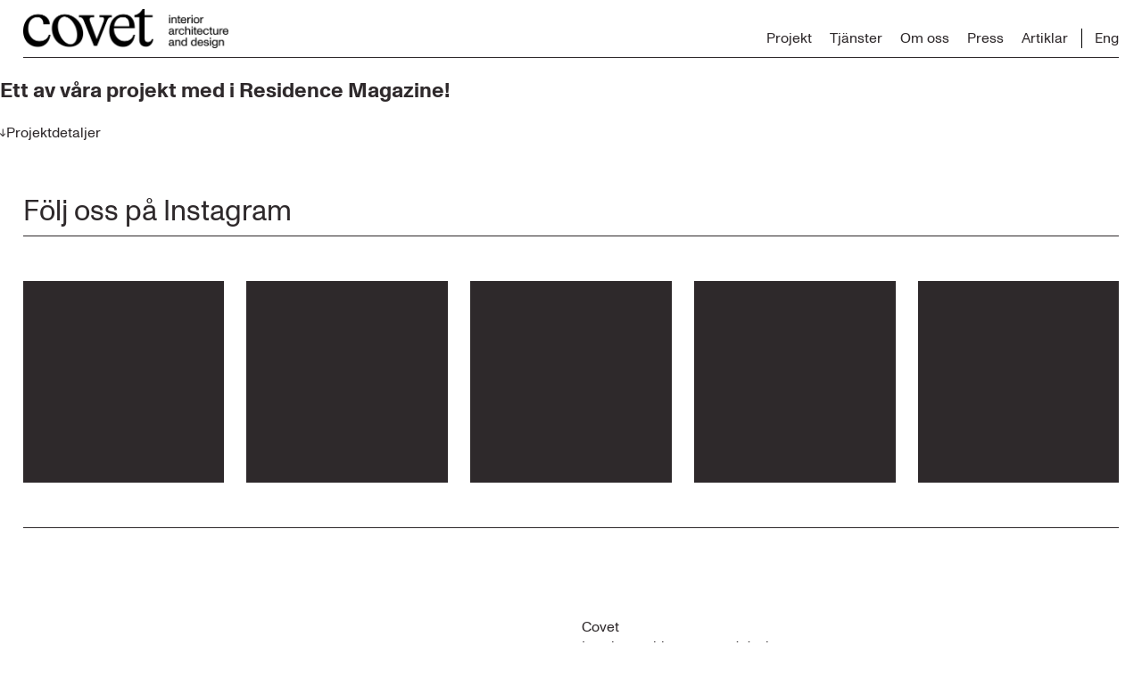

--- FILE ---
content_type: text/html; charset=UTF-8
request_url: https://www.covet.se/press/ett-av-vara-projekt-ar-med-i-residence-magazine/
body_size: 9387
content:
<!DOCTYPE html>
<html lang="sv">
  <head>
    <meta charset="utf-8">
    
    <meta property="image" content="https://www.covet.se/wp-content/uploads/2022/11/Meta-image.jpg">
    <meta property="og:image" content="https://www.covet.se/wp-content/uploads/2022/11/Meta-image.jpg">
    <meta name="viewport" content="width=device-width, initial-scale=1.0">
    <!-- Google tag (gtag.js) -->
    <!-- <script async src="https://www.googletagmanager.com/gtag/js?id=UA-98642023-1"></script>
    <script>
      window.dataLayer = window.dataLayer || [];
      function gtag(){dataLayer.push(arguments);}
      gtag('js', new Date());

      gtag('config', 'UA-98642023-1');
    </script> -->


    <!-- Google tag (gtag.js) -->
    <script async src="https://www.googletagmanager.com/gtag/js?id=G-KP5DBP1XYD"></script>
    <script>
      window.dataLayer = window.dataLayer || [];
      function gtag(){dataLayer.push(arguments);}
      gtag('js', new Date());

      gtag('config', 'G-KP5DBP1XYD');
    </script>



    <!-- Google Tag Manager -->
    <script>(function(w,d,s,l,i){w[l]=w[l]||[];w[l].push({'gtm.start':
    new Date().getTime(),event:'gtm.js'});var f=d.getElementsByTagName(s)[0],
    j=d.createElement(s),dl=l!='dataLayer'?'&l='+l:'';j.async=true;j.src=
    'https://www.googletagmanager.com/gtm.js?id='+i+dl;f.parentNode.insertBefore(j,f);
    })(window,document,'script','dataLayer','GTM-MZFJB77J');</script>
    <!-- End Google Tag Manager -->


    <!-- Pinterest Tag -->
    <script>
    !function(e){if(!window.pintrk){window.pintrk=function(){window.pintrk.queue.push(
      Array.prototype.slice.call(arguments))};var
      n=window.pintrk;n.queue=[],n.version="3.0";var
      t=document.createElement("script");t.async=!0,t.src=e;var
      r=document.getElementsByTagName("script")[0];
      r.parentNode.insertBefore(t,r)}}("https://s.pinimg.com/ct/core.js");
    pintrk('load', '2612969699167');
    pintrk('page');
    </script>
    <noscript>
    <img height="1" width="1" style="display:none;" alt="" src="https://ct.pinterest.com/v3/?event=init&tid=2612969699167&noscript=1" />
    </noscript>
    <!-- end Pinterest Tag -->
    <meta name='robots' content='index, follow, max-image-preview:large, max-snippet:-1, max-video-preview:-1' />
	<style>img:is([sizes="auto" i], [sizes^="auto," i]) { contain-intrinsic-size: 3000px 1500px }</style>
	
	<!-- This site is optimized with the Yoast SEO plugin v21.9.1 - https://yoast.com/wordpress/plugins/seo/ -->
	<title>Ett av våra projekt med i Residence Magazine! | Covet</title>
	<link rel="canonical" href="https://www.covet.se/press/ett-av-vara-projekt-ar-med-i-residence-magazine/" />
	<meta property="og:locale" content="sv_SE" />
	<meta property="og:type" content="article" />
	<meta property="og:title" content="Ett av våra projekt med i Residence Magazine! | Covet" />
	<meta property="og:url" content="https://www.covet.se/press/ett-av-vara-projekt-ar-med-i-residence-magazine/" />
	<meta property="og:site_name" content="Covet" />
	<meta property="article:modified_time" content="2022-11-02T13:52:45+00:00" />
	<meta property="og:image" content="https://www.covet.se/wp-content/uploads/2022/10/UNIKT-RADHUS-TILL-SALU-I-GAMLA-ENSKEDE-–-SE-BILDERNA-1024x510.png" />
	<meta property="og:image:width" content="1024" />
	<meta property="og:image:height" content="510" />
	<meta property="og:image:type" content="image/png" />
	<meta name="twitter:card" content="summary_large_image" />
	<script type="application/ld+json" class="yoast-schema-graph">{"@context":"https://schema.org","@graph":[{"@type":"WebPage","@id":"https://www.covet.se/press/ett-av-vara-projekt-ar-med-i-residence-magazine/","url":"https://www.covet.se/press/ett-av-vara-projekt-ar-med-i-residence-magazine/","name":"Ett av våra projekt med i Residence Magazine! | Covet","isPartOf":{"@id":"https://www.covet.se/#website"},"primaryImageOfPage":{"@id":"https://www.covet.se/press/ett-av-vara-projekt-ar-med-i-residence-magazine/#primaryimage"},"image":{"@id":"https://www.covet.se/press/ett-av-vara-projekt-ar-med-i-residence-magazine/#primaryimage"},"thumbnailUrl":"https://www.covet.se/wp-content/uploads/2022/10/UNIKT-RADHUS-TILL-SALU-I-GAMLA-ENSKEDE-–-SE-BILDERNA.png","datePublished":"2022-10-28T11:35:11+00:00","dateModified":"2022-11-02T13:52:45+00:00","breadcrumb":{"@id":"https://www.covet.se/press/ett-av-vara-projekt-ar-med-i-residence-magazine/#breadcrumb"},"inLanguage":"sv-SE","potentialAction":[{"@type":"ReadAction","target":["https://www.covet.se/press/ett-av-vara-projekt-ar-med-i-residence-magazine/"]}]},{"@type":"ImageObject","inLanguage":"sv-SE","@id":"https://www.covet.se/press/ett-av-vara-projekt-ar-med-i-residence-magazine/#primaryimage","url":"https://www.covet.se/wp-content/uploads/2022/10/UNIKT-RADHUS-TILL-SALU-I-GAMLA-ENSKEDE-–-SE-BILDERNA.png","contentUrl":"https://www.covet.se/wp-content/uploads/2022/10/UNIKT-RADHUS-TILL-SALU-I-GAMLA-ENSKEDE-–-SE-BILDERNA.png","width":3356,"height":1672},{"@type":"BreadcrumbList","@id":"https://www.covet.se/press/ett-av-vara-projekt-ar-med-i-residence-magazine/#breadcrumb","itemListElement":[{"@type":"ListItem","position":1,"name":"Hem","item":"https://www.covet.se/"},{"@type":"ListItem","position":2,"name":"Press","item":"https://www.covet.se/press/"},{"@type":"ListItem","position":3,"name":"Ett av våra projekt med i Residence Magazine!"}]},{"@type":"WebSite","@id":"https://www.covet.se/#website","url":"https://www.covet.se/","name":"COVET","description":"Inredningsarkitekt i Stockholm för ny planlösning och renovering","publisher":{"@id":"https://www.covet.se/#organization"},"alternateName":"COVET","potentialAction":[{"@type":"SearchAction","target":{"@type":"EntryPoint","urlTemplate":"https://www.covet.se/?s={search_term_string}"},"query-input":"required name=search_term_string"}],"inLanguage":"sv-SE"},{"@type":"Organization","@id":"https://www.covet.se/#organization","name":"COVET","url":"https://www.covet.se/","logo":{"@type":"ImageObject","inLanguage":"sv-SE","@id":"https://www.covet.se/#/schema/logo/image/","url":"https://www.covet.se/wp-content/uploads/2022/10/Covet_Logotype_White_1920px.png","contentUrl":"https://www.covet.se/wp-content/uploads/2022/10/Covet_Logotype_White_1920px.png","width":1920,"height":369,"caption":"COVET"},"image":{"@id":"https://www.covet.se/#/schema/logo/image/"}}]}</script>
	<!-- / Yoast SEO plugin. -->


<script type="text/javascript">
/* <![CDATA[ */
window._wpemojiSettings = {"baseUrl":"https:\/\/s.w.org\/images\/core\/emoji\/16.0.1\/72x72\/","ext":".png","svgUrl":"https:\/\/s.w.org\/images\/core\/emoji\/16.0.1\/svg\/","svgExt":".svg","source":{"concatemoji":"https:\/\/www.covet.se\/wp-includes\/js\/wp-emoji-release.min.js?ver=6.8.3"}};
/*! This file is auto-generated */
!function(s,n){var o,i,e;function c(e){try{var t={supportTests:e,timestamp:(new Date).valueOf()};sessionStorage.setItem(o,JSON.stringify(t))}catch(e){}}function p(e,t,n){e.clearRect(0,0,e.canvas.width,e.canvas.height),e.fillText(t,0,0);var t=new Uint32Array(e.getImageData(0,0,e.canvas.width,e.canvas.height).data),a=(e.clearRect(0,0,e.canvas.width,e.canvas.height),e.fillText(n,0,0),new Uint32Array(e.getImageData(0,0,e.canvas.width,e.canvas.height).data));return t.every(function(e,t){return e===a[t]})}function u(e,t){e.clearRect(0,0,e.canvas.width,e.canvas.height),e.fillText(t,0,0);for(var n=e.getImageData(16,16,1,1),a=0;a<n.data.length;a++)if(0!==n.data[a])return!1;return!0}function f(e,t,n,a){switch(t){case"flag":return n(e,"\ud83c\udff3\ufe0f\u200d\u26a7\ufe0f","\ud83c\udff3\ufe0f\u200b\u26a7\ufe0f")?!1:!n(e,"\ud83c\udde8\ud83c\uddf6","\ud83c\udde8\u200b\ud83c\uddf6")&&!n(e,"\ud83c\udff4\udb40\udc67\udb40\udc62\udb40\udc65\udb40\udc6e\udb40\udc67\udb40\udc7f","\ud83c\udff4\u200b\udb40\udc67\u200b\udb40\udc62\u200b\udb40\udc65\u200b\udb40\udc6e\u200b\udb40\udc67\u200b\udb40\udc7f");case"emoji":return!a(e,"\ud83e\udedf")}return!1}function g(e,t,n,a){var r="undefined"!=typeof WorkerGlobalScope&&self instanceof WorkerGlobalScope?new OffscreenCanvas(300,150):s.createElement("canvas"),o=r.getContext("2d",{willReadFrequently:!0}),i=(o.textBaseline="top",o.font="600 32px Arial",{});return e.forEach(function(e){i[e]=t(o,e,n,a)}),i}function t(e){var t=s.createElement("script");t.src=e,t.defer=!0,s.head.appendChild(t)}"undefined"!=typeof Promise&&(o="wpEmojiSettingsSupports",i=["flag","emoji"],n.supports={everything:!0,everythingExceptFlag:!0},e=new Promise(function(e){s.addEventListener("DOMContentLoaded",e,{once:!0})}),new Promise(function(t){var n=function(){try{var e=JSON.parse(sessionStorage.getItem(o));if("object"==typeof e&&"number"==typeof e.timestamp&&(new Date).valueOf()<e.timestamp+604800&&"object"==typeof e.supportTests)return e.supportTests}catch(e){}return null}();if(!n){if("undefined"!=typeof Worker&&"undefined"!=typeof OffscreenCanvas&&"undefined"!=typeof URL&&URL.createObjectURL&&"undefined"!=typeof Blob)try{var e="postMessage("+g.toString()+"("+[JSON.stringify(i),f.toString(),p.toString(),u.toString()].join(",")+"));",a=new Blob([e],{type:"text/javascript"}),r=new Worker(URL.createObjectURL(a),{name:"wpTestEmojiSupports"});return void(r.onmessage=function(e){c(n=e.data),r.terminate(),t(n)})}catch(e){}c(n=g(i,f,p,u))}t(n)}).then(function(e){for(var t in e)n.supports[t]=e[t],n.supports.everything=n.supports.everything&&n.supports[t],"flag"!==t&&(n.supports.everythingExceptFlag=n.supports.everythingExceptFlag&&n.supports[t]);n.supports.everythingExceptFlag=n.supports.everythingExceptFlag&&!n.supports.flag,n.DOMReady=!1,n.readyCallback=function(){n.DOMReady=!0}}).then(function(){return e}).then(function(){var e;n.supports.everything||(n.readyCallback(),(e=n.source||{}).concatemoji?t(e.concatemoji):e.wpemoji&&e.twemoji&&(t(e.twemoji),t(e.wpemoji)))}))}((window,document),window._wpemojiSettings);
/* ]]> */
</script>
<style id='wp-emoji-styles-inline-css' type='text/css'>

	img.wp-smiley, img.emoji {
		display: inline !important;
		border: none !important;
		box-shadow: none !important;
		height: 1em !important;
		width: 1em !important;
		margin: 0 0.07em !important;
		vertical-align: -0.1em !important;
		background: none !important;
		padding: 0 !important;
	}
</style>
<link rel='stylesheet' id='wp-block-library-css' href='https://www.covet.se/wp-includes/css/dist/block-library/style.min.css?ver=6.8.3' type='text/css' media='all' />
<style id='classic-theme-styles-inline-css' type='text/css'>
/*! This file is auto-generated */
.wp-block-button__link{color:#fff;background-color:#32373c;border-radius:9999px;box-shadow:none;text-decoration:none;padding:calc(.667em + 2px) calc(1.333em + 2px);font-size:1.125em}.wp-block-file__button{background:#32373c;color:#fff;text-decoration:none}
</style>
<style id='global-styles-inline-css' type='text/css'>
:root{--wp--preset--aspect-ratio--square: 1;--wp--preset--aspect-ratio--4-3: 4/3;--wp--preset--aspect-ratio--3-4: 3/4;--wp--preset--aspect-ratio--3-2: 3/2;--wp--preset--aspect-ratio--2-3: 2/3;--wp--preset--aspect-ratio--16-9: 16/9;--wp--preset--aspect-ratio--9-16: 9/16;--wp--preset--color--black: #000000;--wp--preset--color--cyan-bluish-gray: #abb8c3;--wp--preset--color--white: #ffffff;--wp--preset--color--pale-pink: #f78da7;--wp--preset--color--vivid-red: #cf2e2e;--wp--preset--color--luminous-vivid-orange: #ff6900;--wp--preset--color--luminous-vivid-amber: #fcb900;--wp--preset--color--light-green-cyan: #7bdcb5;--wp--preset--color--vivid-green-cyan: #00d084;--wp--preset--color--pale-cyan-blue: #8ed1fc;--wp--preset--color--vivid-cyan-blue: #0693e3;--wp--preset--color--vivid-purple: #9b51e0;--wp--preset--gradient--vivid-cyan-blue-to-vivid-purple: linear-gradient(135deg,rgba(6,147,227,1) 0%,rgb(155,81,224) 100%);--wp--preset--gradient--light-green-cyan-to-vivid-green-cyan: linear-gradient(135deg,rgb(122,220,180) 0%,rgb(0,208,130) 100%);--wp--preset--gradient--luminous-vivid-amber-to-luminous-vivid-orange: linear-gradient(135deg,rgba(252,185,0,1) 0%,rgba(255,105,0,1) 100%);--wp--preset--gradient--luminous-vivid-orange-to-vivid-red: linear-gradient(135deg,rgba(255,105,0,1) 0%,rgb(207,46,46) 100%);--wp--preset--gradient--very-light-gray-to-cyan-bluish-gray: linear-gradient(135deg,rgb(238,238,238) 0%,rgb(169,184,195) 100%);--wp--preset--gradient--cool-to-warm-spectrum: linear-gradient(135deg,rgb(74,234,220) 0%,rgb(151,120,209) 20%,rgb(207,42,186) 40%,rgb(238,44,130) 60%,rgb(251,105,98) 80%,rgb(254,248,76) 100%);--wp--preset--gradient--blush-light-purple: linear-gradient(135deg,rgb(255,206,236) 0%,rgb(152,150,240) 100%);--wp--preset--gradient--blush-bordeaux: linear-gradient(135deg,rgb(254,205,165) 0%,rgb(254,45,45) 50%,rgb(107,0,62) 100%);--wp--preset--gradient--luminous-dusk: linear-gradient(135deg,rgb(255,203,112) 0%,rgb(199,81,192) 50%,rgb(65,88,208) 100%);--wp--preset--gradient--pale-ocean: linear-gradient(135deg,rgb(255,245,203) 0%,rgb(182,227,212) 50%,rgb(51,167,181) 100%);--wp--preset--gradient--electric-grass: linear-gradient(135deg,rgb(202,248,128) 0%,rgb(113,206,126) 100%);--wp--preset--gradient--midnight: linear-gradient(135deg,rgb(2,3,129) 0%,rgb(40,116,252) 100%);--wp--preset--font-size--small: 13px;--wp--preset--font-size--medium: 20px;--wp--preset--font-size--large: 36px;--wp--preset--font-size--x-large: 42px;--wp--preset--spacing--20: 0.44rem;--wp--preset--spacing--30: 0.67rem;--wp--preset--spacing--40: 1rem;--wp--preset--spacing--50: 1.5rem;--wp--preset--spacing--60: 2.25rem;--wp--preset--spacing--70: 3.38rem;--wp--preset--spacing--80: 5.06rem;--wp--preset--shadow--natural: 6px 6px 9px rgba(0, 0, 0, 0.2);--wp--preset--shadow--deep: 12px 12px 50px rgba(0, 0, 0, 0.4);--wp--preset--shadow--sharp: 6px 6px 0px rgba(0, 0, 0, 0.2);--wp--preset--shadow--outlined: 6px 6px 0px -3px rgba(255, 255, 255, 1), 6px 6px rgba(0, 0, 0, 1);--wp--preset--shadow--crisp: 6px 6px 0px rgba(0, 0, 0, 1);}:where(.is-layout-flex){gap: 0.5em;}:where(.is-layout-grid){gap: 0.5em;}body .is-layout-flex{display: flex;}.is-layout-flex{flex-wrap: wrap;align-items: center;}.is-layout-flex > :is(*, div){margin: 0;}body .is-layout-grid{display: grid;}.is-layout-grid > :is(*, div){margin: 0;}:where(.wp-block-columns.is-layout-flex){gap: 2em;}:where(.wp-block-columns.is-layout-grid){gap: 2em;}:where(.wp-block-post-template.is-layout-flex){gap: 1.25em;}:where(.wp-block-post-template.is-layout-grid){gap: 1.25em;}.has-black-color{color: var(--wp--preset--color--black) !important;}.has-cyan-bluish-gray-color{color: var(--wp--preset--color--cyan-bluish-gray) !important;}.has-white-color{color: var(--wp--preset--color--white) !important;}.has-pale-pink-color{color: var(--wp--preset--color--pale-pink) !important;}.has-vivid-red-color{color: var(--wp--preset--color--vivid-red) !important;}.has-luminous-vivid-orange-color{color: var(--wp--preset--color--luminous-vivid-orange) !important;}.has-luminous-vivid-amber-color{color: var(--wp--preset--color--luminous-vivid-amber) !important;}.has-light-green-cyan-color{color: var(--wp--preset--color--light-green-cyan) !important;}.has-vivid-green-cyan-color{color: var(--wp--preset--color--vivid-green-cyan) !important;}.has-pale-cyan-blue-color{color: var(--wp--preset--color--pale-cyan-blue) !important;}.has-vivid-cyan-blue-color{color: var(--wp--preset--color--vivid-cyan-blue) !important;}.has-vivid-purple-color{color: var(--wp--preset--color--vivid-purple) !important;}.has-black-background-color{background-color: var(--wp--preset--color--black) !important;}.has-cyan-bluish-gray-background-color{background-color: var(--wp--preset--color--cyan-bluish-gray) !important;}.has-white-background-color{background-color: var(--wp--preset--color--white) !important;}.has-pale-pink-background-color{background-color: var(--wp--preset--color--pale-pink) !important;}.has-vivid-red-background-color{background-color: var(--wp--preset--color--vivid-red) !important;}.has-luminous-vivid-orange-background-color{background-color: var(--wp--preset--color--luminous-vivid-orange) !important;}.has-luminous-vivid-amber-background-color{background-color: var(--wp--preset--color--luminous-vivid-amber) !important;}.has-light-green-cyan-background-color{background-color: var(--wp--preset--color--light-green-cyan) !important;}.has-vivid-green-cyan-background-color{background-color: var(--wp--preset--color--vivid-green-cyan) !important;}.has-pale-cyan-blue-background-color{background-color: var(--wp--preset--color--pale-cyan-blue) !important;}.has-vivid-cyan-blue-background-color{background-color: var(--wp--preset--color--vivid-cyan-blue) !important;}.has-vivid-purple-background-color{background-color: var(--wp--preset--color--vivid-purple) !important;}.has-black-border-color{border-color: var(--wp--preset--color--black) !important;}.has-cyan-bluish-gray-border-color{border-color: var(--wp--preset--color--cyan-bluish-gray) !important;}.has-white-border-color{border-color: var(--wp--preset--color--white) !important;}.has-pale-pink-border-color{border-color: var(--wp--preset--color--pale-pink) !important;}.has-vivid-red-border-color{border-color: var(--wp--preset--color--vivid-red) !important;}.has-luminous-vivid-orange-border-color{border-color: var(--wp--preset--color--luminous-vivid-orange) !important;}.has-luminous-vivid-amber-border-color{border-color: var(--wp--preset--color--luminous-vivid-amber) !important;}.has-light-green-cyan-border-color{border-color: var(--wp--preset--color--light-green-cyan) !important;}.has-vivid-green-cyan-border-color{border-color: var(--wp--preset--color--vivid-green-cyan) !important;}.has-pale-cyan-blue-border-color{border-color: var(--wp--preset--color--pale-cyan-blue) !important;}.has-vivid-cyan-blue-border-color{border-color: var(--wp--preset--color--vivid-cyan-blue) !important;}.has-vivid-purple-border-color{border-color: var(--wp--preset--color--vivid-purple) !important;}.has-vivid-cyan-blue-to-vivid-purple-gradient-background{background: var(--wp--preset--gradient--vivid-cyan-blue-to-vivid-purple) !important;}.has-light-green-cyan-to-vivid-green-cyan-gradient-background{background: var(--wp--preset--gradient--light-green-cyan-to-vivid-green-cyan) !important;}.has-luminous-vivid-amber-to-luminous-vivid-orange-gradient-background{background: var(--wp--preset--gradient--luminous-vivid-amber-to-luminous-vivid-orange) !important;}.has-luminous-vivid-orange-to-vivid-red-gradient-background{background: var(--wp--preset--gradient--luminous-vivid-orange-to-vivid-red) !important;}.has-very-light-gray-to-cyan-bluish-gray-gradient-background{background: var(--wp--preset--gradient--very-light-gray-to-cyan-bluish-gray) !important;}.has-cool-to-warm-spectrum-gradient-background{background: var(--wp--preset--gradient--cool-to-warm-spectrum) !important;}.has-blush-light-purple-gradient-background{background: var(--wp--preset--gradient--blush-light-purple) !important;}.has-blush-bordeaux-gradient-background{background: var(--wp--preset--gradient--blush-bordeaux) !important;}.has-luminous-dusk-gradient-background{background: var(--wp--preset--gradient--luminous-dusk) !important;}.has-pale-ocean-gradient-background{background: var(--wp--preset--gradient--pale-ocean) !important;}.has-electric-grass-gradient-background{background: var(--wp--preset--gradient--electric-grass) !important;}.has-midnight-gradient-background{background: var(--wp--preset--gradient--midnight) !important;}.has-small-font-size{font-size: var(--wp--preset--font-size--small) !important;}.has-medium-font-size{font-size: var(--wp--preset--font-size--medium) !important;}.has-large-font-size{font-size: var(--wp--preset--font-size--large) !important;}.has-x-large-font-size{font-size: var(--wp--preset--font-size--x-large) !important;}
:where(.wp-block-post-template.is-layout-flex){gap: 1.25em;}:where(.wp-block-post-template.is-layout-grid){gap: 1.25em;}
:where(.wp-block-columns.is-layout-flex){gap: 2em;}:where(.wp-block-columns.is-layout-grid){gap: 2em;}
:root :where(.wp-block-pullquote){font-size: 1.5em;line-height: 1.6;}
</style>
<link rel='stylesheet' id='trp-language-switcher-style-css' href='https://www.covet.se/wp-content/plugins/translatepress-multilingual/assets/css/trp-language-switcher.css?ver=2.4.0' type='text/css' media='all' />
<link rel='stylesheet' id='stylesheet-css' href='https://www.covet.se/wp-content/themes/brushandcode/css/index.css?ver=1.0.3' type='text/css' media='all' />
<link rel='stylesheet' id='app-css' href='https://www.covet.se/wp-content/themes/brushandcode/css/app.css?ver=1.0.4' type='text/css' media='all' />
<script type="text/javascript" src="https://www.covet.se/wp-includes/js/jquery/jquery.min.js?ver=3.7.1" id="jquery-core-js"></script>
<script type="text/javascript" src="https://www.covet.se/wp-includes/js/jquery/jquery-migrate.min.js?ver=3.4.1" id="jquery-migrate-js"></script>
<script type="text/javascript" src="https://www.covet.se/wp-content/themes/brushandcode/js/index.js?ver=6.8.3" id="indexjs-js"></script>
<script type="text/javascript" src="https://www.covet.se/wp-content/themes/brushandcode/dist/jquery.in-viewport-class.js?ver=6.8.3" id="inviewport-js"></script>
<link rel="https://api.w.org/" href="https://www.covet.se/wp-json/" /><link rel="alternate" title="JSON" type="application/json" href="https://www.covet.se/wp-json/wp/v2/press/1246" /><link rel="EditURI" type="application/rsd+xml" title="RSD" href="https://www.covet.se/xmlrpc.php?rsd" />
<meta name="generator" content="WordPress 6.8.3" />
<link rel='shortlink' href='https://www.covet.se/?p=1246' />
<link rel="alternate" title="oEmbed (JSON)" type="application/json+oembed" href="https://www.covet.se/wp-json/oembed/1.0/embed?url=https%3A%2F%2Fwww.covet.se%2Fpress%2Fett-av-vara-projekt-ar-med-i-residence-magazine%2F" />
<link rel="alternate" title="oEmbed (XML)" type="text/xml+oembed" href="https://www.covet.se/wp-json/oembed/1.0/embed?url=https%3A%2F%2Fwww.covet.se%2Fpress%2Fett-av-vara-projekt-ar-med-i-residence-magazine%2F&#038;format=xml" />
<link rel="alternate" hreflang="sv-SE" href="https://www.covet.se/press/ett-av-vara-projekt-ar-med-i-residence-magazine/"/>
<link rel="alternate" hreflang="en-GB" href="https://www.covet.se/eng/press/ett-av-vara-projekt-ar-med-i-residence-magazine/"/>
<link rel="alternate" hreflang="sv" href="https://www.covet.se/press/ett-av-vara-projekt-ar-med-i-residence-magazine/"/>
<link rel="alternate" hreflang="en" href="https://www.covet.se/eng/press/ett-av-vara-projekt-ar-med-i-residence-magazine/"/>
<link rel="alternate" hreflang="x-default" href="https://www.covet.se/press/ett-av-vara-projekt-ar-med-i-residence-magazine/"/>
<link rel="icon" href="https://www.covet.se/wp-content/uploads/2022/11/cropped-favicon-32x32.png" sizes="32x32" />
<link rel="icon" href="https://www.covet.se/wp-content/uploads/2022/11/cropped-favicon-192x192.png" sizes="192x192" />
<link rel="apple-touch-icon" href="https://www.covet.se/wp-content/uploads/2022/11/cropped-favicon-180x180.png" />
<meta name="msapplication-TileImage" content="https://www.covet.se/wp-content/uploads/2022/11/cropped-favicon-270x270.png" />
  </head>
  <body class="wp-singular press-template-default single single-press postid-1246 wp-custom-logo wp-theme-brushandcode translatepress-sv_SE">
    <!-- Meta Pixel Code -->
    <script>
      !function(f,b,e,v,n,t,s)
      {if(f.fbq)return;n=f.fbq=function(){n.callMethod?
      n.callMethod.apply(n,arguments):n.queue.push(arguments)};
      if(!f._fbq)f._fbq=n;n.push=n;n.loaded=!0;n.version='2.0';
      n.queue=[];t=b.createElement(e);t.async=!0;
      t.src=v;s=b.getElementsByTagName(e)[0];
      s.parentNode.insertBefore(t,s)}(window, document,'script',
      'https://connect.facebook.net/en_US/fbevents.js');
      fbq('init', '1127174964613329');
      fbq('track', 'PageView');
    </script>
    <noscript><img height="1" width="1" style="display:none"src="https://www.facebook.com/tr?id=1127174964613329&ev=PageView&noscript=1"/></noscript>
    <!-- End Meta Pixel Code -->



        

    <style>
      .header-front-page #bc-nav ul li a, .header-front-page .bc-new-ul li a, .header-front-page .trp-ls-language-name {
        color:  !important;
      }
      .header-front-page #bc-header-inner {
        border-bottom: solid 1px ;
      }
    </style>

    <script>
      $(document).ready(function(){
        var transText = $('.menu-item-object-language_switcher .trp-ls-language-name').html();
        if (transText == 'ENG') {
          $('.menu-item-object-language_switcher .trp-ls-language-name').html('Eng');
        }
        else if (transText == 'SV') {
          $('.menu-item-object-language_switcher .trp-ls-language-name').html('Sv');
        }
      });
    </script>




      <section id="bc-header-section">
      <div id="bc-header-inner">
        <a id="bc-logo" href="https://www.covet.se/" aria-label="Till startsidan...">
                      <img src="https://www.covet.se/wp-content/uploads/2022/10/Covet_LogotypeDescriptor_Black_1920px.png" alt="Covet logo black">
                  </a>
        <nav id="bc-nav">
          <div class="header-navigation"><ul id="menu-menu-standard" class="menu"><li id="menu-item-3501" class="menu-item menu-item-type-post_type menu-item-object-page menu-item-3501"><a href="https://www.covet.se/inredningsarkitekt-projekt/">Projekt</a></li>
<li id="menu-item-3502" class="menu-item menu-item-type-post_type menu-item-object-page menu-item-3502"><a href="https://www.covet.se/tjanster/">Tjänster</a></li>
<li id="menu-item-3503" class="menu-item menu-item-type-post_type menu-item-object-page menu-item-3503"><a href="https://www.covet.se/om-covet-inredningsarkitekter/">Om oss</a></li>
<li id="menu-item-3504" class="menu-item menu-item-type-post_type_archive menu-item-object-press menu-item-3504"><a href="https://www.covet.se/press/">Press</a></li>
<li id="menu-item-3505" class="menu-item menu-item-type-post_type_archive menu-item-object-artiklar menu-item-3505"><a href="https://www.covet.se/artiklar/">Artiklar</a></li>
<li id="menu-item-3506" class="trp-language-switcher-container menu-item menu-item-type-post_type menu-item-object-language_switcher menu-item-3506"><a href="https://www.covet.se/eng/press/ett-av-vara-projekt-ar-med-i-residence-magazine/"><span data-no-translation><span class="trp-ls-language-name">ENG</span></span></a></li>
</ul></div>        </nav>
        <div id="bc-hamburger">
          <span id="mb-line-one"></span>
          <span id="mb-line-two"></span>
          <span id="mb-line-three"></span>
        </div>
      </div>
    </section>
  


    <section id="mobile-menu-section">
      <div class="header-navigation"><ul id="menu-menu-standard-1" class="menu"><li class="menu-item menu-item-type-post_type menu-item-object-page menu-item-3501"><a href="https://www.covet.se/inredningsarkitekt-projekt/">Projekt</a></li>
<li class="menu-item menu-item-type-post_type menu-item-object-page menu-item-3502"><a href="https://www.covet.se/tjanster/">Tjänster</a></li>
<li class="menu-item menu-item-type-post_type menu-item-object-page menu-item-3503"><a href="https://www.covet.se/om-covet-inredningsarkitekter/">Om oss</a></li>
<li class="menu-item menu-item-type-post_type_archive menu-item-object-press menu-item-3504"><a href="https://www.covet.se/press/">Press</a></li>
<li class="menu-item menu-item-type-post_type_archive menu-item-object-artiklar menu-item-3505"><a href="https://www.covet.se/artiklar/">Artiklar</a></li>
<li class="trp-language-switcher-container menu-item menu-item-type-post_type menu-item-object-language_switcher menu-item-3506"><a href="https://www.covet.se/eng/press/ett-av-vara-projekt-ar-med-i-residence-magazine/"><span data-no-translation><span class="trp-ls-language-name">ENG</span></span></a></li>
</ul></div>      <div id="bc-mobile-nav-contact">
        <p>
          <a href="Tel: 08 533 37 800">08 533 37 800</a>
          <span>-</span>
          <a href="Mailto: hello@covet.se">hello@covet.se</a>
        </p>
      </div>
    </section>


  <div id="bc-spacer" style="width: 100%; height: 54px;">

  </div>

  <script>
    $(document).ready(function(){
      var blueprintindex = 0;
      var blueprintmaxscroll = $('#blue-print-container-inner').children().length;

      $('#chevron-right').click(function(){
        if (blueprintindex == blueprintmaxscroll-1) {
          blueprintindex = 0;
        }
        else {
          blueprintindex++;
        }
        $('#blue-print-container-inner img').hide();
        $('#blue-print-container-inner img').eq(blueprintindex).show();

        $('.single-blueprint-heading').hide();
        $('.single-blueprint-heading').eq(blueprintindex).show();
      });

      $('#chevron-left').click(function(){
        if (blueprintindex == 0) {
          blueprintindex = blueprintmaxscroll-1;
        }
        else {
          blueprintindex -= 1;
        }
        $('#blue-print-container-inner img').hide();
        $('#blue-print-container-inner img').eq(blueprintindex).show();

        $('.single-blueprint-heading').hide();
        $('.single-blueprint-heading').eq(blueprintindex).show();
      });

      $('.single-close').click(function(){
        $('#single-overlay').fadeOut();
        $('#blue-print-container').fadeOut();
        $('#three-d-container').fadeOut();
      });

      $('#single-intro-blueprint').click(function(e){
        e.preventDefault();
        $('.single-blueprint-heading').eq(0).show();
        $('#single-overlay').fadeIn();
        $('#blue-print-container').fadeIn();
        $('#blue-print-container img').eq(0).css('display', 'inline');
      });

      $('#single-intro-three-d').click(function(e){
        e.preventDefault();
        $('#single-overlay').fadeIn();
        $('#three-d-container').fadeIn();
        $('#three-d-video').trigger('play');
      });

      $('.single-video-play-btn').click(function(e){
        $(this).parent().find('.single-video-inner').show();
      });



    });
  </script>



  <section id="single-overlay"></section>
  

  

  <section id="single-intro-section">
    <div id="single-intro-section-inner">
      <div class="single-intro-section-column">
        <h2 id="single-title">Ett av våra projekt med i Residence Magazine!</h2>
        <p id="mobile-single-read-more"><svg width="7" height="10" viewBox="0 0 7 10" fill="none" xmlns="http://www.w3.org/2000/svg"><path d="M2.712 0.576V6.444C2.712 6.792 2.712 7.14 2.724 7.524C2.496 7.248 2.268 7.02 2.052 6.792L0.336 5.004V6.384L3.192 9.24L6.048 6.384V5.004L4.308 6.816C4.092 7.032 3.888 7.26 3.66 7.524C3.672 7.14 3.672 6.792 3.672 6.444V0.576H2.712Z" fill="#2E292B"></path></svg><span>Projektdetaljer</span></p>
        <div id="single-intro-extended-info">
                                      </div>
      </div>
      <div class="single-intro-section-column">
        <span id="post-thumbnail" style="background-image: url(https://www.covet.se/wp-content/uploads/2022/10/UNIKT-RADHUS-TILL-SALU-I-GAMLA-ENSKEDE-–-SE-BILDERNA.png);"></span>
      </div>
    </div>
  </section>





  





    



    <section id="bc-large-footer">
      <div class="bc-section-header-container">
        <h2>Följ oss på Instagram</h2>
      </div>
      <div id="footer-instagram-container">
                              <a target="_blank" href="https://www.instagram.com/p/DRUEiaWCB9r/"style="background-image: url('https://scontent-cph2-1.cdninstagram.com/v/t39.30808-6/586022308_821501577397534_8298181902549566809_n.jpg?stp=dst-jpg_e35_tt6&_nc_cat=109&ccb=7-5&_nc_sid=18de74&efg=eyJlZmdfdGFnIjoiQ0FST1VTRUxfSVRFTS5iZXN0X2ltYWdlX3VybGdlbi5DMyJ9&_nc_ohc=S7qv1jh80S4Q7kNvwEG_BEX&_nc_oc=Adkq1bHbRH2Ix8Q6ooZR7vkTJjeSb5msJSjb_U4psCP0JJAa-bSWkf48Y3KQl5XpMw4&_nc_zt=23&_nc_ht=scontent-cph2-1.cdninstagram.com&edm=ANo9K5cEAAAA&_nc_gid=1DHwLV3GjxTowaKpot78tw&oh=00_Afgus6ZZhzIQ-9b-lTp0YNKkwlIZ8tuvnak_YP_q1rCuYA&oe=69266E29')"></a>
                                        <a target="_blank" href="https://www.instagram.com/p/DRJmxKsDxTz/"style="background-image: url('https://scontent-cph2-1.cdninstagram.com/v/t39.30808-6/582482286_816474237900268_4226718331044852303_n.jpg?stp=dst-jpg_e35_tt6&_nc_cat=110&ccb=7-5&_nc_sid=18de74&efg=eyJlZmdfdGFnIjoiRkVFRC5iZXN0X2ltYWdlX3VybGdlbi5DMyJ9&_nc_ohc=YI-BEJh-y7YQ7kNvwGvaHzo&_nc_oc=AdmXDSNWLUeGX_aHGNcCpAMbbuvKgAjWv_NnPigENFA2NvtoDPAKX9T_nyywuXXL0yA&_nc_zt=23&_nc_ht=scontent-cph2-1.cdninstagram.com&edm=ANo9K5cEAAAA&_nc_gid=1DHwLV3GjxTowaKpot78tw&oh=00_AfhVNEIuEPJkSU0tY0wmyPou6fqeZRx3V1MMSpRyXfhGqQ&oe=69264FEA')"></a>
                                        <a target="_blank" href="https://www.instagram.com/p/DRC-ZEwCASe/"style="background-image: url('https://scontent-cph2-1.cdninstagram.com/v/t39.30808-6/580198564_816468727900819_8884047446735784539_n.jpg?stp=dst-jpg_e35_tt6&_nc_cat=104&ccb=7-5&_nc_sid=18de74&efg=eyJlZmdfdGFnIjoiRkVFRC5iZXN0X2ltYWdlX3VybGdlbi5DMyJ9&_nc_ohc=ezb14dEVmioQ7kNvwHftg2Q&_nc_oc=AdmNPC1kPTmnYAPr415YH09jQTkCpkmCYZ3dP4UfmQFtG4-iPCgBkynR8GFuQ2Gsp7U&_nc_zt=23&_nc_ht=scontent-cph2-1.cdninstagram.com&edm=ANo9K5cEAAAA&_nc_gid=1DHwLV3GjxTowaKpot78tw&oh=00_AfgT3nfYYDV2L0J2bh4kj2YhNSxHoS_kTh4wWX5Q7w1ynQ&oe=6926699D')"></a>
                                        <a target="_blank" href="https://www.instagram.com/p/DP31G2zCJ8I/"style="background-image: url('https://scontent-cph2-1.cdninstagram.com/v/t39.30808-6/564000184_791902400357452_7430318650797194174_n.jpg?stp=dst-jpg_e35_tt6&_nc_cat=106&ccb=7-5&_nc_sid=18de74&efg=eyJlZmdfdGFnIjoiRkVFRC5iZXN0X2ltYWdlX3VybGdlbi5DMyJ9&_nc_ohc=3gOAWZISOu0Q7kNvwGBJ4CU&_nc_oc=AdkGgxzj8MzPqrUR6J4dOQAdNx_tmH3WTzBkxmEAWl_dkb-tC7cscuKprB4J6KZ6MzQ&_nc_zt=23&_nc_ht=scontent-cph2-1.cdninstagram.com&edm=ANo9K5cEAAAA&_nc_gid=1DHwLV3GjxTowaKpot78tw&oh=00_AfjswP9HrQ454gNh7fvqCOe2b8jRZwN3diXv_jNdmUg4yw&oe=69263D17')"></a>
                                        <a target="_blank" href="https://www.instagram.com/p/DP3iXcbEi_v/"style="background-image: url('https://scontent-cph2-1.cdninstagram.com/v/t39.30808-6/558141966_779316788282680_376887822594949100_n.jpg?stp=dst-jpg_e35_tt6&_nc_cat=100&ccb=7-5&_nc_sid=18de74&efg=eyJlZmdfdGFnIjoiQ0FST1VTRUxfSVRFTS5iZXN0X2ltYWdlX3VybGdlbi5DMyJ9&_nc_ohc=nn2upsFD9VwQ7kNvwE4CvWT&_nc_oc=AdlHLVdMw8sevg0Sdfy71GRbZMhLGZeKgNkHVTFk5Dso6cv-GxYCcY9FZZl3mKOi-Xg&_nc_zt=23&_nc_ht=scontent-cph2-1.cdninstagram.com&edm=ANo9K5cEAAAA&_nc_gid=1DHwLV3GjxTowaKpot78tw&oh=00_AfiqWW2O7qTNif43NZpatX_Mp1OeGANLyJws_mw_uPqCGQ&oe=69264231')"></a>
                        </div>
      <div id="footer-content-container">
        <div class="footer-content-column">

        </div>
        <div class="footer-content-column">
          <p>Covet<br />
Interior architecture and design</p>
<p><a href="https://www.google.com/maps/place/Covet+AB/@59.3155013,18.0288582,17z/data=!3m1!4b1!4m5!3m4!1s0x465f9d42a19e549d:0xc59ef2e66c61bb79!8m2!3d59.3155003!4d18.0310474">Bergsunds strand 32, 117 38 Stockholm</a><br />
<a href="Tel: 08 533 37 800">08 533 37 800</a> <a href="Mailto: hello@covet.se">&#8211; hello@covet.se</a></p>
          <!-- <p>Covet<br>Interior, Architecture Design</p>
          <p>
            <a href="#">Bergsunds strand 32, 117 38 Stockholm</a><br>
            <a href="#">08 533 37 800</a> - <a href="#">hello@covet.se</a>
          </p> -->
                      <a id="gdpr-link" href="https://www.covet.se/gdpr/">GDPR</a>
                  </div>
      </div>
    </section>









    <template id="tp-language" data-tp-language="sv_SE"></template><script type="speculationrules">
{"prefetch":[{"source":"document","where":{"and":[{"href_matches":"\/*"},{"not":{"href_matches":["\/wp-*.php","\/wp-admin\/*","\/wp-content\/uploads\/*","\/wp-content\/*","\/wp-content\/plugins\/*","\/wp-content\/themes\/brushandcode\/*","\/*\\?(.+)"]}},{"not":{"selector_matches":"a[rel~=\"nofollow\"]"}},{"not":{"selector_matches":".no-prefetch, .no-prefetch a"}}]},"eagerness":"conservative"}]}
</script>
  </body>
</html>

<!-- Cached by WP-Optimize (gzip) - https://getwpo.com - Last modified: 21 November, 2025 17:18 (Europe/Stockholm UTC:2) -->


--- FILE ---
content_type: text/css
request_url: https://www.covet.se/wp-content/themes/brushandcode/css/index.css?ver=1.0.3
body_size: 1596
content:
@font-face {
  font-family: 'Monument';
  src: url(https://www.covet.se/wp-content/themes/brushandcode/assets/fonts/ABCMonumentGrotesk-Bold.woff);
  font-weight: 700;
}
@font-face {
  font-family: 'Monument';
  src: url(https://www.covet.se/wp-content/themes/brushandcode/assets/fonts/ABCMonumentGrotesk-Regular.woff);
  font-weight: 200;
}

@font-face {
  font-family: 'Teodor';
  src: url(https://www.covet.se/wp-content/themes/brushandcode/assets/fonts/Teodor-SemiBold.woff);
  font-weight: 700;
}
@font-face {
  font-family: 'Teodor';
  src: url(https://www.covet.se/wp-content/themes/brushandcode/assets/fonts/Teodor-Regular.woff);
  font-weight: 200;
}

:root {
  --text: #2E292B;
  --text-opacity: rgba(46, 41, 43, 0.6);
}


* {
  font-family: 'Monument';
  color: var(--text);
}


body {
  padding: 0;
  margin: 0;
  width: 100%;
  height: 100%;
  scroll-behavior: smooth;
  overflow-x: hidden;
}

html {
  padding: 0;
  margin: 0;
  width: 100%;
  height: 100%;
  scroll-behavior: smooth;
}




.bc-new-ul {
  list-style: none;
  margin: 0;
  padding: 0;
  display: flex;
}

.bc-new-ul li {
  position: relative;
  margin: 0 10px;
}


.bc-new-ul li a {
  text-decoration: none;
  font-size: 1.2rem;
  color: var(--text);
}

.language_switcher {
  margin: 0 0 0 20px !important;
  position: relative;
}
.language_switcher:after {
  content: '';
  width: 1px;
  height: 100%;
  background-color: #000000;
  position: absolute;
  top: 0;
  left: -15px;
}
.header-front-page .language_switcher:after {
  background-color: #FFFFFF;
}


.bc-has-children:hover > .bc-children-container {
  display: block;
}

.bc-children-container:after {
  content: '';
  width: 100%;
  height: 15px;
  position: absolute;
  top: 0;
  left: 0;
  transform: translateY(-100%);
}
.bc-children-container {
  display: none;
  position: absolute;
  left: -20px;
  bottom: -12px;
  transform: translateY(100%);
  list-style: none;
  padding: 0;
  background-color: #FFFF;
  padding: 0 20px 16px 20px;
}
.header-front-page .bc-children-container {
  background-color: transparent;
}

.bc-children-container li:nth-of-type(1) {
  margin: 10px 0 0 0;
}

.bc-children-container li {
  margin: 20px 0 0 0;
}

.bc-children-container a {
  display: table;
}

.bc-grandchildren {
  width: max-content;
}

.bc-grandchildren a {
  font-size: 16px !important;
}




















/* .trp-ls-language-name {
  text-transform: lowercase;
} */

#bc-spacer {
  display: none;
}


#bc-header-section {
  width: 100%;
  position: relative;
  z-index: 99;
}

#bc-header-inner {
  max-width: 1900px;
  width: 96%;
  margin: auto;
  display: flex;
  align-items: flex-end;
  align-content: flex-end;
  justify-content: space-between;
  padding: 10px 0;
  border-bottom: solid 1px var(--text);
}


#bc-logo {
  font-size: 0;
  margin: 0;
  text-decoration: none;
}

#bc-logo img {
  width: 230px;
}



#bc-nav ul {
  list-style: none;
  margin: 0;
  padding: 0;
  display: flex;
}

#bc-nav ul li {
  margin: 0 10px;
}

#bc-nav ul li a {
  text-decoration: none;
  font-size: 16px;
  color: var(--text);
}
.header-front-page #bc-nav ul li a {
  color: #FFFFFF;
}

#bc-nav ul li.current-menu-item a {
  color: var(--text-opacity);
}


#bc-hamburger {
  display: none;
}



#bc-nav .menu-item-object-language_switcher {
  margin: 0 0 0 20px !important;
  position: relative;
}
.menu-item-object-language_switcher:after {
  content: '';
  width: 1px;
  height: 100%;
  background-color: #000000;
  position: absolute;
  top: 0;
  left: -15px;
}











/* FOOTER SECTION */
#bc-large-footer {
  width: 100%;
  margin: 50px 0 0 0;
}

#footer-instagram-container {
  max-width: 1900px;
  width: 96%;
  margin: 50px auto 0px auto;
  padding: 0 0 50px 0;
  display: flex;
  justify-content: space-between;
  align-items: center;
  align-content: center;
  border-bottom: solid 1px var(--text);
}

#footer-instagram-container a {
  display: block;
  background-color: #2E292B;
  width: calc(20% - 20px);
  padding-top: calc(20% - 20px);
  background-position: center;
  background-repeat: no-repeat;
  background-size: cover;
}

#footer-content-container {
  max-width: 1900px;
  width: 96%;
  margin: 0 auto;
  padding: 80px 0;
  display: flex;
  justify-content: space-between;
  align-items: center;
  align-content: center;
}

#footer-content-container .footer-content-column {
  width: 49%;
}

#footer-content-container .footer-content-column p {
  color: var(--text);
  font-size: 1rem;
  font-weight: 200;
  margin: 20px 0 10px 0;
}

#footer-content-container .footer-content-column p a {
  color: var(--text-opacity);
  text-decoration: none;
}

#gdpr-link {
  color: var(--text-opacity);
  text-decoration: none;
  font-size: 1rem;
  font-weight: 200;
}





#mobile-menu-section {
  display: none;
}

@media only screen and (max-width: 700px) {

  .nav-container {
    display: none;
  }

  #bc-spacer {
    display: block;
  }


  #bc-header-section {
    position: fixed !important;
    background-color: #FFF;
  }


  #bc-header-inner {
    max-width: 90%;
    width: 90%;
    align-items: center;
    align-content: center;
    border-bottom: none !important;
  }

  #bc-nav {
    display: none;
  }

  #bc-logo img {
    width: 170px;
  }


  #bc-hamburger {
    display: block;
    width: 30px;
    position: relative;
  }
  #bc-hamburger.is-active #mb-line-one {
    transform: rotate(-45deg);
    top: 10px;
  }
  #bc-hamburger.is-active #mb-line-three {
    transform: rotate(45deg);
    bottom: 8px;
  }
  #bc-hamburger.is-active #mb-line-two {
    opacity: 0;
  }

  #bc-hamburger span {
    display: block;
    height: 2px;
    width: 30px;
    background-color: #000;
    transition: .2s;
    position: relative;
  }
  #bc-hamburger span:nth-of-type(2) {
    margin: 7px 0 0 0;
  }
  #bc-hamburger span:nth-of-type(3) {
    margin: 7px 0 0 0;
  }

  .header-front-page #bc-hamburger span {
    background-color: #FFF;
  }




  #mobile-menu-section {
    width: 100%;
    height: 100%;
    position: fixed;
    top: 0;
    left: 0;
    z-index: 9;
    background-color: #FFF;
    display: flex;
    align-items: center;
    align-content: center;
    display: none;
  }

  #mobile-menu-section div {
    width: 90%;
    margin: 0 auto;
  }

  #mobile-menu-section ul {
    margin: 0;
    padding: 0;
    list-style: none;
  }

  #mobile-menu-section ul li {
    margin: 10px 0;
  }

  #mobile-menu-section ul li a {
    color: var(--text);
    font-size: 2.3rem;
    text-decoration: none;
  }


  #bc-mobile-nav-contact {
    position: absolute;
    left: 50%;
    bottom: 1rem;
    transform: translateX(-50%);
  }

  #bc-mobile-nav-contact p {
    color: var(--text-opacity);
    font-size: .85rem;
    text-align: center;
  }
  #bc-mobile-nav-contact p a {
    text-decoration: none;
    color: var(--text-opacity);
  }




  .menu-item-object-language_switcher:after {
      display: none;
  }












  #footer-instagram-container {
    max-width: 90%;
    width: 90%;
    margin: 10px auto 0px auto;
    padding: 0 0 30px 0;
    flex-wrap: wrap;
  }

  #footer-instagram-container a {
    width: calc(50% - 10px);
    padding-top: calc(50% - 10px);
    margin: 20px 0 0 0;
  }
  #footer-instagram-container a:nth-last-of-type(1) {
    display: none;
  }

  #footer-content-container {
    max-width: 90%;
    width: 90%;
    flex-wrap: wrap;
    padding: 40px 0;
  }

  #footer-content-container .footer-content-column {
    width: 100%;
  }

  #footer-content-container .footer-content-column p {
    font-size: .85rem;
  }





}






@media only screen and (min-width: 700px) and (max-width: 1000px) {




}


--- FILE ---
content_type: text/css
request_url: https://www.covet.se/wp-content/themes/brushandcode/css/app.css?ver=1.0.4
body_size: 2739
content:
.bc-section-header-container {
  max-width: 1900px;
  width: 96%;
  margin: 0 auto 30px auto;
  display: flex;
  justify-content: space-between;
  align-items: center;
  align-content: center;
  border-bottom: solid 1px var(--text);
}
.bc-section-header-container h2 {
  color: var(--text);
  font-size: 2rem;
  font-weight: 200;
  line-height: 2.8rem;
  margin: 5px 0;
}

.bc-section-header-container a {
  color: var(--text-opacity);
  font-size: 1rem;
  text-decoration: none;
  display: flex;
  align-items: center;
  align-content: center;
}
.bc-section-header-container a svg {
  margin: 0 5px 0 0;
  opacity: .6;
}







.bc-hero {
  width: 100%;
  min-height: 95vh;
  display: flex;
  align-items: center;
  align-content: center;
  justify-content: center;
  background-position: center;
  background-repeat: no-repeat;
  background-size: cover;
}

.bc-hero-inner {
  max-width: 1900px;
  width: 96%;
  margin: auto;
}

.bc-hero-inner h1 {
  max-width: 50%;
  font-size: 3.6rem;
  font-weight: 400;
  line-height: 4.5rem;
}





/* Carousel hero */

.bc-carousel-hero {
  width: 100%;
  min-height: 95vh;
}

.bc-carousel-hero-inner {
  max-width: 1900px;
  width: 96%;
  margin: auto;
  position: absolute;
  top: 50%;
  left: 50%;
  transform: translate(-50%, -50%);
}

.bc-carousel-hero-inner h1 {
  max-width: 50%;
  font-size: 3.6rem;
  font-weight: 400;
  line-height: 4.5rem;
}

.bc-carousel-outer-container {
  width: 100%;
  height: 95vh;
  overflow: hidden;
}

.bc-carousel-inner-container {
  width: 100%;
  height: 100%;
  white-space: nowrap;
  transition: .4s;
  font-size: 0;
}

.bc-carousel-inner-container span {
  display: inline-block;
  width: 100%;
  height: 100%;
  background-position: center;
  background-repeat: no-repeat;
  background-size: cover;
}



/* Video hero */
.bc-video-hero {
  width: 100%;
  min-height: 95vh;
  display: flex;
  align-items: center;
  align-content: center;
}

.bc-video-hero-inner {
  max-width: 1900px;
  width: 96%;
  margin: auto;
  position: relative;
  z-index: 2;
}

.bc-video-hero-inner h1 {
  max-width: 50%;
  font-size: 3.6rem;
  font-weight: 400;
  line-height: 4.5rem;
}

.bc-video-conatiner {
  width: 100%;
  height: 100%;
  position: absolute;
  display: block;
  overflow: hidden;
}

.bc-video-conatiner video {
  position: absolute;
  top: 50%;
  left: 50%;
  transform: translate(-50%,-50%);
  width: 100%;
  height: 100%;
  object-fit: cover;
}









.bc-text-section {
  width: 100%;
  margin: 40px 0 0;
}

.bc-text-section-inner {
  max-width: 1900px;
  width: 96%;
  margin: 50px auto;
  display: flex;
  justify-content: space-between;
}

.bc-text-section-column {
  max-width: 49%;
  width: 49%;
  margin: 0;
}

.bc-text-section-column img {
  width: 100%;
}

.bc-text-section-column h2 {
  color: var(--text);
  font-size: 1.8rem;
  font-weight: 200;
  font-family: 'Teodor';
  line-height: 2.6rem;
  margin: 30px 0 20px 0;
}

.bc-text-section-column p {
  color: var(--text);
  font-size: 1rem;
  font-weight: 200;
  display: table;
  margin: 10px 0;
}
.bc-text-section-column h6 {
  color: var(--text-opacity);
  font-size: 1rem;
  font-weight: 200;
  display: table;
  margin: 0;
  text-decoration: none;
}

.bc-text-section-column a {
  color: var(--text-opacity);
  font-size: 1rem;
  font-weight: 200;
  display: table;
  margin: 15px 0 0 0;
  text-decoration: none;
  padding: 0 0 0 25px;
  position: relative;
}
.bc-text-section-column a:before {
  content: '';
  position: absolute;
  left: 0;
  top: 50%;
  width: 15px;
  height: 15px;
  transform: translateY(-50%);
  background-position: center center;
  background-repeat: no-repeat;
  background-size: contain;
  background-image: url(https://www.covet.se/wp-content/themes/brushandcode/assets/arrow.png);
}




.bc-expertis-section {
  width: 100%;
  margin: 80px 0;
}

.bc-expertis-section-inner {
  max-width: 1900px;
  width: 96%;
  margin: auto;
  display: flex;
  justify-content: space-between;
}

.bc-expertis-column {
  max-width: calc(33.33% - 20px);
}

.bc-expertis-column span {
  display: block;
  width: 100%;
  padding-top: 78%;
  background-position: center;
  background-repeat: no-repeat;
  background-size: cover;
}

.bc-expertis-column h2 {
  color: var(--text);
  font-size: 1.5rem;
  font-weight: 200;
  font-family: 'Teodor';
  margin: 20px 0;
}

.bc-expertis-column p {
  color: var(--text-opacity);
  font-size: 1rem;
  font-weight: 200;
  margin: 0;
}







.bc-text-usp-section {
  width: 100%;
  margin: 80px 0 80px 0;
}

.bc-text-usp-inner {
  max-width: 1900px;
  width: 96%;
  margin: auto;
  display: flex;
  justify-content: space-between;
}

.bc-text-usp-column {
  max-width: 49%;
  width: 49%;
  margin: 0;
}

.bc-text-usp-column:nth-of-type(1) h2 {
  color: var(--text);
  font-size: 5rem;
  font-weight: 200;
  font-family: 'Teodor';
  margin: 30px 0 20px 0;
}

.bc-text-usp-column:nth-of-type(2) h2 {
  color: var(--text);
  font-size: 2rem;
  font-weight: 200;
  font-family: 'Teodor';
  line-height: 3rem;
  margin: 30px 0 20px 0;
}

.bc-text-usp-column-container {
  width: 100%;
  display: flex;
  flex-wrap: wrap;
  justify-content: space-between;
}

.bc-text-usp-column-inner {
  margin: 20px 0;
  width: 48%;
}

.bc-text-usp-column-inner h4 {
  color: var(--text);
  font-size: 1.5rem;
  font-weight: 200;
  font-family: 'Teodor';
  margin: 20px 0;
}

.bc-text-usp-column-inner p {
  color: var(--text-opacity);
  font-size: 1rem;
  font-weight: 200;
  margin: 20px 0 0 0;
}

.bc-text-usp-column-inner a {
  color: var(--text-opacity);
  font-size: 1rem;
  font-weight: 200;
  display: table;
  margin: 15px 0 0 0;
  text-decoration: none;
  padding: 0 0 0 25px;
  position: relative;
}
.bc-text-usp-column-inner a:before {
  content: '';
  position: absolute;
  left: 0;
  top: 50%;
  width: 15px;
  height: 15px;
  transform: translateY(-50%);
  background-position: center center;
  background-repeat: no-repeat;
  background-size: contain;
  background-image: url(https://www.covet.se/wp-content/themes/brushandcode/assets/arrow.png);
}










#archive-filter-section {
  max-width: 1900px;
  width: 96%;
  margin: 30px auto 0 auto;
  padding: 0;
}
#archive-filter-section ul {
  margin: 0;
  padding: 0;
  list-style: none;
  display: flex;
}
#archive-filter-section ul li {
  margin: 0 20px 0 0;
}
#archive-filter-section ul li a {
  font-size: 1rem;
  color: var(--text);
  font-weight: 200;
  text-decoration: none;
}
#archive-filter-section ul li a.active {
  color: var(--text-opacity);
}


.bc-projekt-section {
  width: 100%;
  margin: 30px 0;
}

.bc-projekt-inner {
  max-width: 1900px;
  width: 96%;
  margin: 30px auto 0 auto;
  padding: 0;
  display: flex;
  flex-wrap: wrap;
  justify-content: space-between;
}



.large-projekt {
  width: 100%;
  text-decoration: none;
}
.bc-projekt-inner .large-projekt:nth-of-type(2) {
  margin: 30px 0 0 0;
}
.large-projekt span {
  display: block;
  padding-top: 41%;
  width: 100%;
  background-position: center;
  background-repeat: no-repeat;
  background-size: cover;
}

.projekt-cat {
  font-size: .85rem;
  color: var(--text-opacity);
  margin: 10px 0 0 0;
}

.large-projekt-info {
  display: flex;
}

.large-projekt-info p {
  font-size: 1.3rem;
  color: var(--text);
  margin: 0 4px;
  font-family: 'Teodor';
}
.large-projekt-info p:nth-of-type(1) {
  margin: 0 4px 0 0;
}

.large-projekt-excerpt {
  font-size: 1.1rem;
  color: var(--text-opacity);
  margin: 10px 0 0 0;
}






.projekt-column {
  width: calc(33.33% - 20px);
  margin: 30px 0 0 0;
}

.projekt-column .small-projekt:nth-of-type(2), .projekt-column .medium-projekt:nth-of-type(2) {
  margin: 30px 0 0 0;
}

.medium-projekt {
  width: 100%;
  text-decoration: none;
  display: block;
}
.medium-projekt span {
  display: block;
  padding-top: 130%;
  width: 100%;
  background-position: center;
  background-repeat: no-repeat;
  background-size: cover;
}

.medium-projekt-info {
  display: flex;
}

.medium-projekt-info p {
  font-size: 1.1rem;
  color: var(--text);
  margin: 0 4px;
  font-family: 'Teodor';
}
.medium-projekt-info p:nth-of-type(1) {
  margin: 0 4px 0 0;
}

.small-projekt {
  width: 100%;
  text-decoration: none;
  display: block;
}
.small-projekt span {
  display: block;
  padding-top: 80%;
  width: 100%;
  background-position: center;
  background-repeat: no-repeat;
  background-size: cover;
}

.sm-projekt-excerpt {
  font-size: 1rem;
  color: var(--text-opacity);
  margin: 10px 0 0 0;
}















.bc-team-section {
  width: 100%;
  margin: 80px 0;
}

.bc-team-inner {
  max-width: 1900px;
  width: 96%;
  margin: 40px auto 0 auto;
  padding: 0 0 40px 0;
  display: flex;
  flex-wrap: wrap;
  justify-content: flex-end;
}

.empty-team-container {
  display: block;
  margin: 10px;
  width: calc(16.66% - 20px);
}

.bc-team-container {
  margin: 10px;
  width: calc(16.66% - 20px);
  display: flex;
  flex-wrap: wrap;
}

.bc-team-image {
  display: block;
  width: 100%;
  padding-top: 125%;
  position: relative;
}

.bc-team-image span {
  background-position: center;
  background-repeat: no-repeat;
  background-size: cover;
  display: block;
  width: 100%;
  height: 100%;
  position: absolute;
  top: 0;
  left: 0;
}
.bc-team-image span.team-image-primary {
  z-index: 1;
}
.bc-team-image span.team-image-secondary {
  z-index: 2;
  opacity: 0;
}
.bc-team-image:hover span.team-image-secondary {
  opacity: 1;
}

.bc-team-top {
  width: 100%;
}

.bc-team-bottom {
  width: 100%;
  align-self: flex-end;
}

.bc-team-container h3 {
  color: var(--text);
  font-size: 1.2rem;
  font-weight: 200;
  font-family: 'Teodor';
  margin: 20px 0;
}

.bc-team-container p {
  color: var(--text);
  font-size: .85rem;
  font-weight: 200;
  margin: 20px 0 10px 0;
}

.bc-team-container a:nth-of-type(1), .bc-team-container a:nth-of-type(2) {
  display: block;
  color: var(--text);
  font-size: .85rem;
  font-weight: 200;
  margin: 0;
  text-decoration: none;
  width: 100%;
}
.bc-team-container a:nth-of-type(1) {
  margin: 20px 0 0 0;
}

.bc-team-container a:nth-of-type(3) {
  color: var(--text-opacity);
  font-size: .85rem;
  font-weight: 200;
  margin: 20px 0 0 0;
  text-decoration: none;
  display: flex;
  align-items: center;
  align-content: center;
}

.bc-team-container a:nth-of-type(3) svg {
  margin: 0 4px 0 0;
  opacity: .6;
}











/* TJÄNSTER PAGE */
.tjanster-section {
  width: 96%;
  margin: 60px auto;
}

.tjanster-section.tjanster-border {
  border-top: solid 1px var(--text);
  padding-top: 60px;
}

.tjanster-section-inner {
  max-width: 1900px;
  width: 100%;
  margin: auto;
  display: flex;
  justify-content: space-between;
}

.tjanster-section-column {
  max-width: 49%;
  width: 49%;
  margin: 0;
}

.tjanster-section-column h2 {
  color: var(--text);
  font-size: 5rem;
  font-weight: 200;
  font-family: 'Teodor';
  margin: -10px 0 0 0;
}

.tjanster-section-column h3 {
  color: var(--text);
  font-size: 2rem;
  font-weight: 200;
  margin: .5rem 0 0 0;
}

.tjanster-section-column:nth-of-type(2) {
  display: flex;
  flex-wrap: wrap;
  justify-content: space-between;
}

.tjanster-section-column .tjanster-ingress {
  color: var(--text);
  font-size: 1.5rem;
  font-weight: 200;
  margin: 0;
  width: 100%;
}

.tjanster-usp-heading-mobile {
  display: none;
}

.tjanster-usps {
  width: 100%;
  display: flex;
  flex-wrap: wrap;
  justify-content: space-between;
}

.tjanster-usp-container {
  width: 49%;
  margin: 40px 0 0 0;
}

.tjanster-usp-container h4 {
  color: var(--text);
  font-size: 1.15rem;
  font-weight: 200;
  margin: 0 0 10px 0;
}

.tjanster-usp-container p {
  color: var(--text-opacity);
  font-size: 1rem;
  font-weight: 200;
  margin: 0 0 10px 0;
}


.tjanster-usp-read-more-mobile {
  display: none;
}


.tjanster-img {
  display: block;
  width: 100%;
  background-repeat: no-repeat;
  background-size: cover;
  background-position: center;
  padding-top: 75%;
  margin: 30px 0 0 0;
}

.tjanster-hyperlink {
  color: var(--text-opacity);
  font-size: 1rem;
  font-weight: 200;
  display: table;
  margin: 15px 0 0 0;
  text-decoration: none;
  padding: 0 0 0 25px;
  position: relative;
}
.tjanster-hyperlink:before {
  content: '';
  position: absolute;
  left: 0;
  top: 50%;
  width: 15px;
  height: 15px;
  transform: translateY(-50%);
  background-position: center center;
  background-repeat: no-repeat;
  background-size: contain;
  background-image: url(https://www.covet.se/wp-content/themes/brushandcode/assets/arrow.png);
}



.tjanster-usps-alternative {
  width: 100%;
  display: flex;
  flex-direction: column;
  margin: 1rem 0 0 0;
}

.tjanster-usps-alternative h4 {
  color: var(--text);
  font-size: 1.15rem;
  font-weight: 200;
  margin: 1.5rem 0 10px 0;
}

.tjanster-usps-alternative p {
  color: var(--text-opacity);
  font-size: 1rem;
  font-weight: 200;
  margin: 0 0 10px 0;
}











/* OM OSS PAGE */
#bc-about-section {
  width: 100%;
  margin: 60px 0;
}


#bc-about-section-inner {
  max-width: 1900px;
  width: 96%;
  margin: auto;
  display: flex;
  justify-content: space-between;
}

.bc-about-section-column {
  max-width: 49%;
  width: 49%;
  margin: 0;
}

.bc-about-section-column span {
  display: block;
  width: 100%;
  padding-top: 95%;
  background-position: center;
  background-repeat: no-repeat;
  background-size: cover;
}

.bc-about-section-column h2 {
  color: var(--text);
  font-size: 2rem;
  font-weight: 200;
  font-family: 'Teodor';
  line-height: 2.8rem;
  margin: 0 0 20px 0;
}

.bc-about-section-column p {
  color: var(--text);
  font-size: 1rem;
  font-weight: 200;
  margin: 0 0 25px 0;
}

.bc-about-section-column h6 {
  color: var(--text-opacity);
  font-size: 1rem;
  font-weight: 200;
  margin: 0 0 0 0;
}

/* GDPR PAGE */

.gdpr-container{
  max-width: 1900px;
  width: 96%;
  margin: 0 auto 30px auto;
}

.gdpr-container h1{
  font-family: 'Teodor';
  font-size: 2.5rem;
  font-weight: 200;
}

.gdpr-container h2{
  font-family: 'Teodor';
  font-size: 2rem;
  font-weight: 200;
}

.gdpr-container h3{
  font-size: 1.7rem;
  font-weight: 200;
}

.gdpr-container h4{
  font-size: 1.5rem;
  font-weight: 200;
}

.gdpr-container h5{
  font-size: 1.2rem;
  font-weight: 200;
}

.gdpr-container h6{
  font-size: 1rem;
  font-weight: 200;
}

.gdpr-container p{
  font-size: 1rem;
  font-weight: 200;
  line-height: 2;
  width: 100%;
  color: var(--text);
}

.gdpr-container a{
  color: var(--text-opacity);
  font-size: 1rem;
  font-weight: 200;
  text-decoration: none;
  position: relative;
}

.gdpr-container ul, ol{
  list-style: none;
  font-size: 1rem;
  font-weight: 200;
  line-height: 2;
  width: 100%;
  color: var(--text);
  padding: 0;
}




/* Mobile */
@media only screen and (max-width: 700px) {


  .bc-section-header-container {
    max-width: 90%;
    width: 90%;
    margin: 0 auto 20px auto;
  }

  .bc-section-header-container h2 {
    font-size: 1.5rem;
    line-height: 2.4rem;
  }





  .bc-hero {
    min-height: 85vh;
  }

  .bc-hero-inner {
    max-width: 90%;
    width: 90%;
  }

  .bc-hero-inner h1 {
    max-width: 100%;
    font-size: 1.9rem;
    line-height: 2.5rem;
    text-align: left;
  }





  .bc-video-conatiner video {
    width: unset;
    height: 100%;
  }
  .bc-video-hero-inner {
    max-width: 90%;
    width: 90%;
  }
  .bc-video-hero-inner h1 {
    max-width: 100%;
    font-size: 1.9rem;
    line-height: 2.5rem;
    text-align: left;
  }



  .bc-carousel-hero-inner {
    max-width: 90%;
    width: 90%;
  }
  .bc-carousel-hero-inner h1 {
    max-width: 100%;
    font-size: 1.9rem;
    line-height: 2.5rem;
    text-align: left;
  }





  .bc-text-section {
    margin: 30px 0 0 0;
  }
  .bc-text-section-inner {
    max-width: 90%;
    width: 90%;
    flex-wrap: wrap;
  }

  .bc-text-section-column {
    max-width: 100%;
    width: 100%;
  }

  .bc-text-section-column h2 {
    font-size: 1.6rem;
    line-height: 2.3rem;
    margin: 0 0 20px 0
  }

  .bc-text-section-column a {
    font-size: .85rem;
  }


  .bc-expertis-section-inner {
    max-width: 90%;
    width: 90%;
    flex-wrap: wrap;
  }

  .bc-expertis-column {
    max-width: 100%;
    margin: 0 0 30px 0;
  }

  .bc-expertis-column span {
    padding-top: 115%;
  }

  .bc-expertis-column h2 {
    font-size: 1.2rem;
    margin: 15px 0 10px 0;
  }

  .bc-expertis-column p {
    font-size: .85rem;
  }






  .bc-text-usp-inner {
    max-width: 90%;
    width: 90%;
    flex-wrap: wrap;
  }

  .bc-text-usp-column {
    max-width: 100%;
    width: 100%;
  }

  .bc-text-usp-column:nth-of-type(2) h2 {
    font-size: 1.6rem;
    line-height: 2.3rem;
    margin: 0 0 20px 0;
  }

  .bc-text-usp-column-inner {
    width: 100%;
    margin: 20px 0;
  }

  .bc-text-usp-column-inner h4 {
    font-size: 1.4rem;
    margin: 0 0 10px 0;
  }

  .bc-text-usp-column-inner p {
    font-size: .85rem;
    margin: 10px 0 0 0;
  }

  .bc-text-usp-column-inner a {
    font-size: .85rem;
    margin: 10px 0 0 0;
  }








  #archive-filter-section {
    max-width: 90%;
    width: 90%;
  }
  #archive-filter-section ul {
    flex-wrap: wrap;
  }
  #archive-filter-section ul li {
    margin: 0 20px 5px 0;
  }

  .bc-projekt-section {
    margin: 30px 0 0 0;
  }

  .bc-projekt-inner {
    max-width: 90%;
    width: 90%;
  }
  .bc-projekt-inner:nth-of-type(1) {
    margin: 0 auto 0 auto;
  }

  .projekt-column {
    width: 100%;
    margin: 40px 0 0 0;
  }



  .large-projekt:nth-last-of-type(1) {
    display: none;
  }

  .large-projekt span {
    padding-top: 80%;
  }

  .large-projekt-info p {
    font-size: 1rem
  }

  .projekt-column:nth-last-of-type(1) {
    display: none;
  }

  .medium-projekt-info p {
    font-size: 1em;
  }









  .bc-team-inner {
    max-width: 90%;
    width: 90%;
    flex-wrap: wrap;
    margin: 60px auto 0 auto
  }

  .empty-team-container {
    display: none;
  }

  .bc-team-container {
    width: calc(50% - 10px);
  }
  .bc-team-container.odd {
    margin: 0 10px 30px 0;
  }
  .bc-team-container.even {
    margin: 0 0 30px 10px;
  }








  /* TJÄNSTER PAGE */
  .tjanster-section-inner {
    max-width: 90%;
    width: 90%;
    flex-wrap: wrap;
  }

  .tjanster-section-column {
    max-width: 100%;
    width: 100%;
  }

  .tjanster-section-column:nth-of-type(2) {
    margin: 40px 0 0 0;
  }


  .tjanster-section-column h2 {
    font-size: 3rem;
  }

  .tjanster-section-column h3 {
    font-size: 1.5rem;
  }

  .tjanster-section-column .tjanster-ingress {
    font-size: 1.35rem;
  }

  .tjanster-usp-heading-mobile {
    display: block;
    font-size: 1.1rem;
    margin: 20px 0 0 0;
    color: var(--text);
    font-weight: 200;
    width: 100%;
  }

  .tjanster-usp-read-more-mobile {
    display: block;
    font-size: 1rem;
    margin: 20px 0 0 0;
    color: var(--text);
    font-weight: 200;
    cursor: pointer;
    display: flex;
    align-items: center;
    align-content: center;
  }
  .tjanster-usp-read-more-mobile svg {
    width: 14px;
    height: 14px;
    transition: .2s;
  }
  .tjanster-usp-read-more-mobile.active svg {
    transform: rotate(180deg);
  }

  .tjanster-usps {
    display: none;
  }

  .tjanster-usp-container {
    max-width: 100%;
    margin: 20px 0 0 0;
  }

  .tjanster-usp-container h4 {
    font-size: 1.1rem;
    margin: 0 0 5px 0;
  }

  .tjanster-usp-container p {
    font-size: .85rem;
  }



  /* .tjanster-usps-alternative {
    display: none;
  } */

  .tjanster-usps-alternative h4 {
    font-size: 1.1rem;
    margin: 0 0 5px 0;
  }

  .tjanster-usps-alternative p {
    font-size: .85rem;
  }







  /* OM OSS PAGE */
  #bc-about-section-inner {
    max-width: 90%;
    width: 90%;
    flex-wrap: wrap;
  }

  .bc-about-section-column {
    width: 100%;
    max-width: 100%;
  }
  .bc-about-section-column:nth-of-type(1) {
    order: 2;
  }
  .bc-about-section-column:nth-of-type(2) {
    order: 1;
    margin: 0 0 20px 0;
  }

  .bc-about-section-column h2 {
    font-size: 1.6rem;
    line-height: 2.3rem;
    margin: 0 0 20px 0;
  }


  /* GDPR PAGE */

  .gdpr-container{
    max-width: 90%;
    width: 90%;

  }










}





/* Tablet */
@media only screen and (min-width: 700px) and (max-width: 1000px) {


  .bc-hero-inner h1 {
    font-size: 3rem;
    line-height: 3rem;
    max-width: 70%;
  }

  .bc-carousel-hero-inner h1 {
    font-size: 3rem;
    line-height: 3rem;
    max-width: 70%;
  }



}



/* Laptop 13inch */
@media only screen and (min-width: 1000px) and (max-width: 1300px) {

  .bc-hero-inner h1 {
    font-size: 3rem;
    line-height: 3rem;
  }

  .bc-carousel-hero-inner h1 {
    font-size: 3rem;
    line-height: 3rem;
  }


  .large-projekt span {
    padding-top: 38%;
  }







}


--- FILE ---
content_type: text/javascript
request_url: https://www.covet.se/wp-content/themes/brushandcode/dist/jquery.in-viewport-class.js?ver=6.8.3
body_size: 1274
content:
'use strict';

var _createClass = function () { function defineProperties(target, props) { for (var i = 0; i < props.length; i++) { var descriptor = props[i]; descriptor.enumerable = descriptor.enumerable || false; descriptor.configurable = true; if ("value" in descriptor) descriptor.writable = true; Object.defineProperty(target, descriptor.key, descriptor); } } return function (Constructor, protoProps, staticProps) { if (protoProps) defineProperties(Constructor.prototype, protoProps); if (staticProps) defineProperties(Constructor, staticProps); return Constructor; }; }();

var _typeof = typeof Symbol === "function" && typeof Symbol.iterator === "symbol" ? function (obj) { return typeof obj; } : function (obj) { return obj && typeof Symbol === "function" && obj.constructor === Symbol && obj !== Symbol.prototype ? "symbol" : typeof obj; };

function _classCallCheck(instance, Constructor) { if (!(instance instanceof Constructor)) { throw new TypeError("Cannot call a class as a function"); } }

/*jshint esversion: 6 */

(function (global, factory) {
    'use strict';

    if (typeof define === 'function' && define.amd) {
        define(['jquery'], function ($) {
            return factory($, global, global.document);
        });
    } else if ((typeof exports === 'undefined' ? 'undefined' : _typeof(exports)) === "object" && exports) {
        module.exports = factory(require('jquery'), global, global.document);
    } else {
        factory(jQuery, global, global.document);
    }
})(typeof window !== 'undefined' ? window : undefined, function ($, window, document, undefined) {
    'use strict';

    var pluginName = 'inViewportClass';

    // -- Globals (shared across all plugin instances)
    var defaultOptions = {
        'tellMeClass': 'i-v',
        'inViewClass': 'in-viewport',
        'onceInViewClass': 'in-viewport-once',
        'wasInViewClass': 'was-in-viewport'
    };

    var $window = $(window);
    var $document = $(document);

    var p = {};p[pluginName] = function () {
        function _class(el, opts) {
            _classCallCheck(this, _class);

            this.el = el;
            this.opts = $.extend({}, defaultOptions, opts);

            this._defaultOptions = defaultOptions;
            this.$el = $(this.el);

            this.$elements = [];

            this.init();
        }

        _createClass(_class, [{
            key: 'init',
            value: function init() {
                var _this = this;

                this.$el.find('.' + this.opts.tellMeClass).each(function (index, element) {
                    _this.$elements.push($(element));
                });

                $window.on('resize scroll', function (event) {
                    _this.update();
                });

                this.update();
            }
        }, {
            key: 'update',
            value: function update() {
                var _this2 = this;

                var viewportTop = $window.scrollTop();
                var viewportBottom = viewportTop + $window.outerHeight();

                this.$elements.forEach(function ($element) {
                    if ($element.length === 0) {
                        return;
                    }

                    if (_this2.isInViewport($element, viewportTop, viewportBottom) === true) {
                        if (!$element.hasClass(_this2.opts.inViewClass)) {
                            $element.addClass(_this2.opts.inViewClass);

                            if (!$element.hasClass(_this2.opts.onceInViewClass)) {
                                $element.addClass(_this2.opts.onceInViewClass);
                            }
                        }
                    } else {
                        if ($element.hasClass(_this2.opts.inViewClass)) {
                            $element.removeClass(_this2.opts.inViewClass);
                            $element.addClass(_this2.opts.wasInViewClass);
                        }
                    }
                });
            }
        }, {
            key: 'isInViewport',
            value: function isInViewport($element, viewportTop, viewportBottom) {
                var elmTop = $element.offset().top;
                var elmBottom = elmTop + $element.outerHeight();
                if (elmBottom >= viewportTop && elmTop < viewportBottom) return true;
                return false;
            }
        }]);

        return _class;
    }();

    $.fn[pluginName] = function (options) {
        return this.each(function () {
            if (!$.data(this, 'plugin_' + pluginName)) {
                $.data(this, 'plugin_' + pluginName, new p[pluginName](this, options));
            }
        });
    };
});

jQuery(function () {
    $(document).inViewportClass();
});
//# sourceMappingURL=jquery.in-viewport-class.js.map


--- FILE ---
content_type: text/javascript
request_url: https://www.covet.se/wp-content/themes/brushandcode/js/index.js?ver=6.8.3
body_size: 833
content:
let $ = jQuery;

$(document).ready(function(){

  $('a[href^="mailto:"], a[href^="Mailto:"]').on('click', function(e){
    var email = $(this).attr('href');
    var linktext = $(this).html();
    dataLayer.push({
      'event': 'conversion',
      'conversion': {
        'linktext': linktext,
        'link_href': email
      }
    });
  });
  $('a[href^="tel:"], a[href^="Tel:"]').on('click', function(e){
    var tele = $(this).attr('href');
    var linktext = $(this).html();
    dataLayer.push({
      'event': 'conversion',
      'conversion': {
        'linktext': linktext,
        'link_href': tele
      }
    });

  });



  $(document).on('scroll', function(){
    if ($('.i-v').hasClass('in-viewport')) {
      $('.i-v.in-viewport').addClass('bc-fade-in');
    }
  });


  $('.tjanster-usp-read-more-mobile').click(function(){
    if ($(this).hasClass('active')) {
      $(this).find('span').html('Läs mer');
      $(this).parent().find('.tjanster-usps').slideUp();
      $(this).parent().find('.tjanster-usps-alternative').slideUp();
      $(this).removeClass('active');
    }
    else {
      $(this).find('span').html('Stäng');
      $(this).parent().find('.tjanster-usps').slideDown();
      $(this).parent().find('.tjanster-usps-alternative').slideDown();
      $(this).addClass('active');
    }
  });


  $('#mobile-single-read-more').click(function(){
    if ($(this).hasClass('active')) {
      $(this).find('span').html('Projektdetaljer');
      $(this).parent().find('#single-intro-extended-info').slideUp();
      $(this).removeClass('active');
    }
    else {
      $(this).find('span').html('Stäng');
      $(this).parent().find('#single-intro-extended-info').slideDown();
      $(this).addClass('active');
    }
  });






  $('#bc-hamburger').click(function(){
    if ($(this).hasClass('is-active')) {
      //Close
      $(this).removeClass('is-active');

      $('#mobile-menu-section').fadeOut();
      // if (is_front_page == true) {
        // $('#bc-logo img').attr('src', 'https://www.covet.se/wp-content/uploads/2022/10/Covet_Logotype_White_1920px.png');
        // $('#bc-hamburger span').css('background-color', '#FFF');
      // }
    }
    else {
      //Open
      $(this).addClass('is-active');

      $('#mobile-menu-section').css("display", "flex").hide().fadeIn();
      // $('#bc-logo img').attr('src', 'https://www.covet.se/wp-content/uploads/2022/10/Covet_LogotypeDescriptor_Black_1920px.png');
      // if (is_front_page == true) {
        // $('#bc-hamburger span').css('background-color', '#000');
      // }
    }
  });



  $('.feed-form').on('submit', function(e){
    e.preventDefault();
    var email = $('.feed-form input[type="email"]').val()
    $('.feed-form input[type="submit"]').css('pointer-events', 'none');

    $.ajax({
      url: "/wp-admin/admin-ajax.php",
      type: "POST",
      dataType: "html",
      data: {
        action: "register_subscriber",
        email: email
      },
      success: function(response){
        $('.feed-form input[type="email"]').val('');
        $('.feed-form label').hide();
        $('#sub-thx').fadeIn();
      }
    });
  });


});
